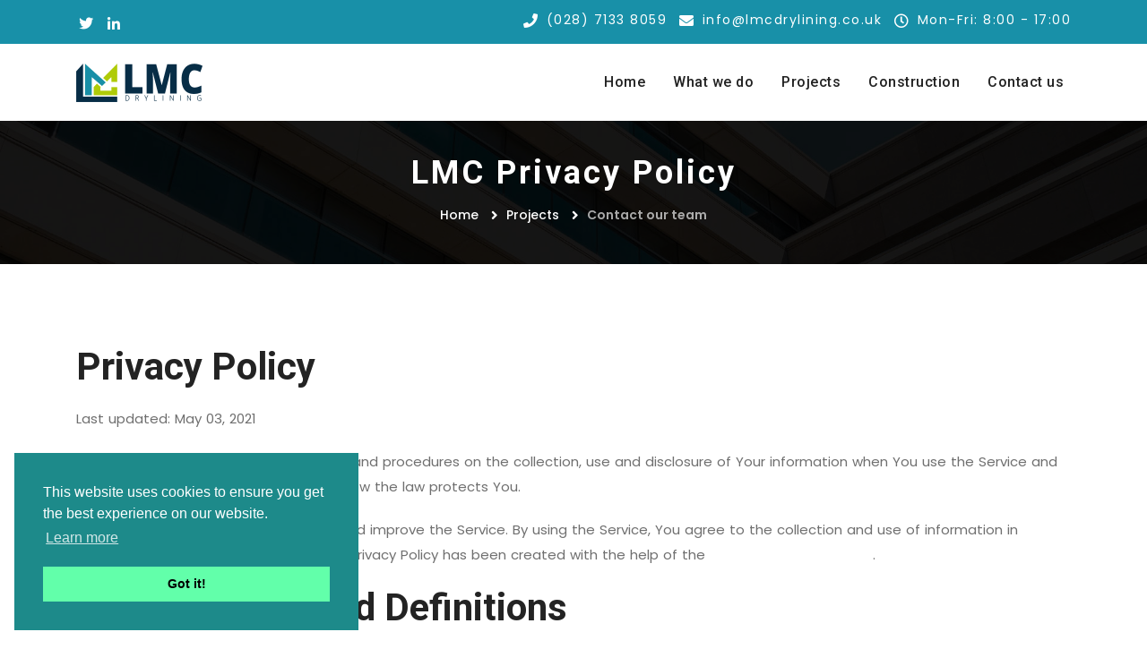

--- FILE ---
content_type: text/html; charset=utf-8
request_url: https://lmcdrylining.co.uk/privacy-policy
body_size: 13719
content:


<!DOCTYPE html>

<html>
<head><meta charset="utf-8" /><meta name="author" content="LMC Drylining" /><meta http-equiv="X-UA-Compatible" content="IE=edge" /><meta name="viewport" content="width=device-width, initial-scale=1.0, maximum-scale=1.0, user-scalable=no" /><meta name="keywords" content="plastering, cladding" /><meta name="description" content="Project showcase of cladding and plastering projects in UK &amp; Ireland. LMC Drylining and Cladding specialists across UK &amp; Ireland." /><title>
	LMC Drylining and Cladding specialists across UK & Ireland.
</title><link rel="shortcut icon" href="/img/logos/favicon.png" /><link rel="icon" href="/img/logos/favicon.png" /><link rel="stylesheet" href="css/plugins.css" /><link rel="stylesheet" href="css/rev_slider/settings.css" /><link rel="stylesheet" href="css/rev_slider/layers.css" /><link rel="stylesheet" href="css/rev_slider/navigation.css" /><link rel="stylesheet" href="search/search.css" /><link href="css/styles.css" rel="stylesheet" />

    <header>
        <div id="top-bar" class="top-bar">
            <div class="container lg-container">
                <div class="row">
                    <div class="col-md-3 xs-display-none">
                        <ul class="top-social-icon">
                            <li><a href="https://twitter.com/lmcdrylining"><i class="fab fa-twitter"></i></a></li>
                            <li><a href="https://www.linkedin.com/company/lmcdrylining"><i class="fab fa-linkedin-in"></i></a></li>
                        </ul>
                    </div>
                    <div class="col-xs-12 col-md-9">
                        <div class="top-bar-info">
                            <ul>
                                <li><a href="tel:+442871338059"><i class="fas fa-phone"></i>(028) 7133 8059</a></li>
                                <li><a href="mailto:info@lmcdrylining.co.uk"><i class="fas fa-envelope"></i>info@lmcdrylining.co.uk</a> </li>
                                <li class="sm-display-none"><i class="far fa-clock"></i>Mon-Fri: 8:00 - 17:00</li>
                            </ul>
                        </div>
                    </div>
                </div>
            </div>
        </div>
        <div class="navbar-default border-bottom border-color-light-white">
            <div class="container lg-container">
                <div class="row align-items-center">
                    <div class="col-12 col-lg-12">
                        <div class="menu_area alt-font">
                            <nav class="navbar navbar-expand-lg navbar-light no-padding">
                                <div class="navbar-header navbar-header-custom"><a href="default" class="navbar-brand">
                                    <img id="logo" src="img/logos/logo.png" alt="Drylining and Cladding specialists in UK & Ireland."></a> </div>
                                <div class="navbar-toggler"></div>
                                <ul class="navbar-nav ml-auto" id="nav" style="display: none;">
                                    <li><a href="default">Home</a> </li>
                                    <li><a href="what-we-do">What we do</a> </li>
                                    <li><a href="projects">Projects</a> </li>
                                    <li><a href="self-build-construction">Construction</a> </li>
                                    <li><a href="contact">Contact us</a> </li>
                                </ul>
                            </nav>
                        </div>
                    </div>
                </div>
            </div>
        </div>
    </header>
    <script id="mcjs">!function (c, h, i, m, p) { m = c.createElement(h), p = c.getElementsByTagName(h)[0], m.async = 1, m.src = i, p.parentNode.insertBefore(m, p) }(document, "script", "https://chimpstatic.com/mcjs-connected/js/users/a3da439ebe682582a6aa028ca/5d290e28448e694c0d78b3bcd.js");</script>
    <link rel="stylesheet" type="text/css" href="https://cdn.jsdelivr.net/npm/cookieconsent@3/build/cookieconsent.min.css" /></head>
<body>
    <form method="post" action="./privacy-policy" id="mainpostbackform">
<div class="aspNetHidden">
<input type="hidden" name="__VIEWSTATE" id="__VIEWSTATE" value="A44ZWnhj4j9Lq4uyoLnX7ST0no/FDsTSczFj8zcyM/fz+GZkpBBNUtYTIa7jeBaSnYYsfvKMJf7qKZQY7ornryP0yije/FDXjXwi9WGCMgfRlo+GZOit4wQG+zqgdOYP0OxYhyvNUyKh5Crcg+aGFe/tM7gYLXCTMILYX+hK7TOvdFnqzHqloU65IAoOdCnaQ9Nbutyeud1eeQvHCsfrhgdlPWkhq9I/ILO4fLBFiTclaiQpzOxnb9DXO1dwf2WkpI18g6VzO6Sc80IFSvDZWwQWlqweaITBNWQRGXob7UR9FEEucubrQC6C8fMzaxQlVXRGvrLlQgIixieu3o3Mi6CVlTi8cuPY32xzs+wrPn8=" />
</div>

<div class="aspNetHidden">

	<input type="hidden" name="__VIEWSTATEGENERATOR" id="__VIEWSTATEGENERATOR" value="2927320D" />
</div>
        

    <!-- start page title section -->
    <section class="page-title-section bg-img cover-background"
        data-overlay-dark="75"
        data-background="img/banner/page-title.jpg">
        <div class="container">

            <div class="row">
                <div class="col-md-12">
                    <h1>LMC Privacy Policy </h1>
                </div>
                <div class="col-md-12">
                    <ul>
                        <li><a href="default">Home</a>
                        </li>
                        <li><a href="projects">Projects</a>
                        </li>
                        <li><a href="contact-us">
                            Contact our team</a>
                        </li>
                    </ul>
                </div>
            </div>

        </div>
    </section>
    <!-- end page title section -->

    <!-- start project section -->
    <section>
        <div class="container">
            <h1>Privacy Policy
            </h1>
            <p>Last updated: May
                03, 2021</p>
            <p>This Privacy Policy
                describes Our policies
                and procedures
                on the collection,
                use and disclosure
                of Your information
                when You use the
                Service and tells
                You about Your
                privacy rights
                and how the law
                protects You.
            </p>
            <p>We use Your Personal
                data to provide
                and improve the
                Service. By using
                the Service, You
                agree to the collection
                and use of information
                in accordance with
                this Privacy Policy.
                This Privacy Policy
                has been created
                with the help of
                the <a href="https://www.freeprivacypolicy.com/free-privacy-policy-generator/"
                    target="_blank">
                    Privacy Policy
                    Generator</a>.
            </p>
            <h1>Interpretation
                and Definitions
            </h1>
            <h2>Interpretation
            </h2>
            <p>The words of which
                the initial letter
                is capitalized
                have meanings defined
                under the following
                conditions. The
                following definitions
                shall have the
                same meaning regardless
                of whether they
                appear in singular
                or in plural.
            </p>
            <h2>Definitions
            </h2>
            <p>For the purposes
                of this Privacy
                Policy:</p>
            <ul>
                <li>
                    <p><strong>Account</strong>
                        means a unique
                        account created
                        for You to access
                        our Service or
                        parts of our Service.
                    </p>
                </li>
                <li>
                    <p><strong>Company</strong>
                        (referred to as
                        either &quot;the
                        Company&quot;,
                        &quot;We&quot;,
                        &quot;Us&quot;
                        or &quot;Our&quot;
                        in this Agreement)
                        refers to LMC Drylining
                        Ltd, 523 Baranailt
                        Rd, Claudy, Londonderry
                        BT47 4EF.</p>
                </li>
                <li>
                    <p><strong>Cookies</strong>
                        are small files
                        that are placed
                        on Your computer,
                        mobile device or
                        any other device
                        by a website, containing
                        the details of
                        Your browsing history
                        on that website
                        among its many
                        uses.</p>
                </li>
                <li>
                    <p><strong>Country</strong>
                        refers to:  United
                        Kingdom</p>
                </li>
                <li>
                    <p><strong>Device</strong>
                        means any device
                        that can access
                        the Service such
                        as a computer,
                        a cellphone or
                        a digital tablet.
                    </p>
                </li>
                <li>
                    <p><strong>Personal
                        Data</strong> is
                        any information
                        that relates to
                        an identified or
                        identifiable individual.
                    </p>
                </li>
                <li>
                    <p><strong>Service</strong>
                        refers to the Website.
                    </p>
                </li>
                <li>
                    <p><strong>Service
                        Provider</strong>
                        means any natural
                        or legal person
                        who processes the
                        data on behalf
                        of the Company.
                        It refers to third-party
                        companies or individuals
                        employed by the
                        Company to facilitate
                        the Service, to
                        provide the Service
                        on behalf of the
                        Company, to perform
                        services related
                        to the Service
                        or to assist the
                        Company in analyzing
                        how the Service
                        is used.</p>
                </li>
                <li>
                    <p><strong>Usage Data</strong>
                        refers to data
                        collected automatically,
                        either generated
                        by the use of the
                        Service or from
                        the Service infrastructure
                        itself (for example,
                        the duration of
                        a page visit).
                    </p>
                </li>
                <li>
                    <p><strong>Website</strong>
                        refers to LMC Drylining
                        Ltd, accessible
                        from <a href="https://www.lmcdrylining.co.uk/"
                            rel="external nofollow noopener"
                            target="_blank">
                            https://www.lmcdrylining.co.uk/</a>
                    </p>
                </li>
                <li>
                    <p><strong>You</strong>
                        means the individual
                        accessing or using
                        the Service, or
                        the company, or
                        other legal entity
                        on behalf of which
                        such individual
                        is accessing or
                        using the Service,
                        as applicable.
                    </p>
                </li>
            </ul>
            <h1>Collecting and
                Using Your Personal
                Data</h1>
            <h2>Types of Data Collected
            </h2>
            <h3>Personal Data
            </h3>
            <p>While using Our
                Service, We may
                ask You to provide
                Us with certain
                personally identifiable
                information that
                can be used to
                contact or identify
                You. Personally
                identifiable information
                may include, but
                is not limited
                to:</p>
            <ul>
                <li>
                    <p>Email address
                    </p>
                </li>
                <li>
                    <p>First name and last
                        name</p>
                </li>
                <li>
                    <p>Usage Data</p>
                </li>
            </ul>
            <h3>Usage Data</h3>
            <p>Usage Data is collected
                automatically when
                using the Service.
            </p>
            <p>Usage Data may include
                information such
                as Your Device's
                Internet Protocol
                address (e.g. IP
                address), browser
                type, browser version,
                the pages of our
                Service that You
                visit, the time
                and date of Your
                visit, the time
                spent on those
                pages, unique device
                identifiers and
                other diagnostic
                data.</p>
            <p>When You access
                the Service by
                or through a mobile
                device, We may
                collect certain
                information automatically,
                including, but
                not limited to,
                the type of mobile
                device You use,
                Your mobile device
                unique ID, the
                IP address of Your
                mobile device,
                Your mobile operating
                system, the type
                of mobile Internet
                browser You use,
                unique device identifiers
                and other diagnostic
                data.</p>
            <p>We may also collect
                information that
                Your browser sends
                whenever You visit
                our Service or
                when You access
                the Service by
                or through a mobile
                device.</p>
            <h3>Tracking Technologies
                and Cookies
            </h3>
            <p>We use Cookies and
                similar tracking
                technologies to
                track the activity
                on Our Service
                and store certain
                information. Tracking
                technologies used
                are beacons, tags,
                and scripts to
                collect and track
                information and
                to improve and
                analyze Our Service.
                The technologies
                We use may include:
            </p>
            <ul>
                <li><strong>Cookies
                    or Browser Cookies.</strong>
                    A cookie is a small
                    file placed on
                    Your Device. You
                    can instruct Your
                    browser to refuse
                    all Cookies or
                    to indicate when
                    a Cookie is being
                    sent. However,
                    if You do not accept
                    Cookies, You may
                    not be able to
                    use some parts
                    of our Service.
                    Unless you have
                    adjusted Your browser
                    setting so that
                    it will refuse
                    Cookies, our Service
                    may use Cookies.
                </li>
                <li><strong>Flash Cookies.</strong>
                    Certain features
                    of our Service
                    may use local stored
                    objects (or Flash
                    Cookies) to collect
                    and store information
                    about Your preferences
                    or Your activity
                    on our Service.
                    Flash Cookies are
                    not managed by
                    the same browser
                    settings as those
                    used for Browser
                    Cookies. For more
                    information on
                    how You can delete
                    Flash Cookies,
                    please read &quot;Where
                    can I change the
                    settings for disabling,
                    or deleting local
                    shared objects?&quot;
                    available at <a
                        href="https://helpx.adobe.com/flash-player/kb/disable-local-shared-objects-flash.html#main_Where_can_I_change_the_settings_for_disabling__or_deleting_local_shared_objects_"
                        rel="external nofollow noopener"
                        target="_blank">
                        https://helpx.adobe.com/flash-player/kb/disable-local-shared-objects-flash.html#main_Where_can_I_change_the_settings_for_disabling__or_deleting_local_shared_objects_</a>
                </li>
                <li><strong>Web Beacons.</strong>
                    Certain sections
                    of our Service
                    and our emails
                    may contain small
                    electronic files
                    known as web beacons
                    (also referred
                    to as clear gifs,
                    pixel tags, and
                    single-pixel gifs)
                    that permit the
                    Company, for example,
                    to count users
                    who have visited
                    those pages or
                    opened an email
                    and for other related
                    website statistics
                    (for example, recording
                    the popularity
                    of a certain section
                    and verifying system
                    and server integrity).
                </li>
            </ul>
            <p>Cookies can be &quot;Persistent&quot;
                or &quot;Session&quot;
                Cookies. Persistent
                Cookies remain
                on Your personal
                computer or mobile
                device when You
                go offline, while
                Session Cookies
                are deleted as
                soon as You close
                Your web browser.
                Learn more about
                cookies: <a href="https://www.freeprivacypolicy.com/blog/cookies/"
                    target="_blank">
                    Cookies: What Do
                    They Do?</a>.
            </p>
            <p>We use both Session
                and Persistent
                Cookies for the
                purposes set out
                below:</p>
            <ul>
                <li>
                    <p><strong>Necessary
                        / Essential Cookies</strong>
                    </p>
                    <p>Type: Session Cookies
                    </p>
                    <p>Administered by:
                        Us</p>
                    <p>Purpose: These Cookies
                        are essential to
                        provide You with
                        services available
                        through the Website
                        and to enable You
                        to use some of
                        its features. They
                        help to authenticate
                        users and prevent
                        fraudulent use
                        of user accounts.
                        Without these Cookies,
                        the services that
                        You have asked
                        for cannot be provided,
                        and We only use
                        these Cookies to
                        provide You with
                        those services.
                    </p>
                </li>
                <li>
                    <p><strong>Cookies
                        Policy / Notice
                        Acceptance Cookies</strong>
                    </p>
                    <p>Type: Persistent
                        Cookies</p>
                    <p>Administered by:
                        Us</p>
                    <p>Purpose: These Cookies
                        identify if users
                        have accepted the
                        use of cookies
                        on the Website.
                    </p>
                </li>
                <li>
                    <p><strong>Functionality
                        Cookies</strong>
                    </p>
                    <p>Type: Persistent
                        Cookies</p>
                    <p>Administered by:
                        Us</p>
                    <p>Purpose: These Cookies
                        allow us to remember
                        choices You make
                        when You use the
                        Website, such as
                        remembering your
                        login details or
                        language preference.
                        The purpose of
                        these Cookies is
                        to provide You
                        with a more personal
                        experience and
                        to avoid You having
                        to re-enter your
                        preferences every
                        time You use the
                        Website.</p>
                </li>
            </ul>
            <p>For more information
                about the cookies
                we use and your
                choices regarding
                cookies, please
                visit our Cookies
                Policy or the Cookies
                section of our
                Privacy Policy.
            </p>
            <h2>Use of Your Personal
                Data</h2>
            <p>The Company may
                use Personal Data
                for the following
                purposes:</p>
            <ul>
                <li>
                    <p><strong>To provide
                        and maintain our
                        Service</strong>,
                        including to monitor
                        the usage of our
                        Service.</p>
                </li>
                <li>
                    <p><strong>To manage
                        Your Account:</strong>
                        to manage Your
                        registration as
                        a user of the Service.
                        The Personal Data
                        You provide can
                        give You access
                        to different functionalities
                        of the Service
                        that are available
                        to You as a registered
                        user.</p>
                </li>
                <li>
                    <p><strong>For the
                        performance of
                        a contract:</strong>
                        the development,
                        compliance and
                        undertaking of
                        the purchase contract
                        for the products,
                        items or services
                        You have purchased
                        or of any other
                        contract with Us
                        through the Service.
                    </p>
                </li>
                <li>
                    <p><strong>To contact
                        You:</strong> To
                        contact You by
                        email, telephone
                        calls, SMS, or
                        other equivalent
                        forms of electronic
                        communication,
                        such as a mobile
                        application's push
                        notifications regarding
                        updates or informative
                        communications
                        related to the
                        functionalities,
                        products or contracted
                        services, including
                        the security updates,
                        when necessary
                        or reasonable for
                        their implementation.
                    </p>
                </li>
                <li>
                    <p><strong>To provide
                        You</strong> with
                        news, special offers
                        and general information
                        about other goods,
                        services and events
                        which we offer
                        that are similar
                        to those that you
                        have already purchased
                        or enquired about
                        unless You have
                        opted not to receive
                        such information.
                    </p>
                </li>
                <li>
                    <p><strong>To manage
                        Your requests:</strong>
                        To attend and manage
                        Your requests to
                        Us.</p>
                </li>
                <li>
                    <p><strong>For business
                        transfers:</strong>
                        We may use Your
                        information to
                        evaluate or conduct
                        a merger, divestiture,
                        restructuring,
                        reorganization,
                        dissolution, or
                        other sale or transfer
                        of some or all
                        of Our assets,
                        whether as a going
                        concern or as part
                        of bankruptcy,
                        liquidation, or
                        similar proceeding,
                        in which Personal
                        Data held by Us
                        about our Service
                        users is among
                        the assets transferred.
                    </p>
                </li>
                <li>
                    <p><strong>For other
                        purposes</strong>:
                        We may use Your
                        information for
                        other purposes,
                        such as data analysis,
                        identifying usage
                        trends, determining
                        the effectiveness
                        of our promotional
                        campaigns and to
                        evaluate and improve
                        our Service, products,
                        services, marketing
                        and your experience.
                    </p>
                </li>
            </ul>
            <p>We may share Your
                personal information
                in the following
                situations:
            </p>
            <ul>
                <li><strong>With Service
                    Providers:</strong>
                    We may share Your
                    personal information
                    with Service Providers
                    to monitor and
                    analyze the use
                    of our Service,
                    to contact You.
                </li>
                <li><strong>For business
                    transfers:</strong>
                    We may share or
                    transfer Your personal
                    information in
                    connection with,
                    or during negotiations
                    of, any merger,
                    sale of Company
                    assets, financing,
                    or acquisition
                    of all or a portion
                    of Our business
                    to another company.
                </li>
                <li><strong>With Affiliates:</strong>
                    We may share Your
                    information with
                    Our affiliates,
                    in which case we
                    will require those
                    affiliates to honor
                    this Privacy Policy.
                    Affiliates include
                    Our parent company
                    and any other subsidiaries,
                    joint venture partners
                    or other companies
                    that We control
                    or that are under
                    common control
                    with Us.</li>
                <li><strong>With business
                    partners:</strong>
                    We may share Your
                    information with
                    Our business partners
                    to offer You certain
                    products, services
                    or promotions.
                </li>
                <li><strong>With other
                    users:</strong>
                    when You share
                    personal information
                    or otherwise interact
                    in the public areas
                    with other users,
                    such information
                    may be viewed by
                    all users and may
                    be publicly distributed
                    outside.</li>
                <li><strong>With Your
                    consent</strong>:
                    We may disclose
                    Your personal information
                    for any other purpose
                    with Your consent.
                </li>
            </ul>
            <h2>Retention of Your
                Personal Data
            </h2>
            <p>The Company will
                retain Your Personal
                Data only for as
                long as is necessary
                for the purposes
                set out in this
                Privacy Policy.
                We will retain
                and use Your Personal
                Data to the extent
                necessary to comply
                with our legal
                obligations (for
                example, if we
                are required to
                retain your data
                to comply with
                applicable laws),
                resolve disputes,
                and enforce our
                legal agreements
                and policies.
            </p>
            <p>The Company will
                also retain Usage
                Data for internal
                analysis purposes.
                Usage Data is generally
                retained for a
                shorter period
                of time, except
                when this data
                is used to strengthen
                the security or
                to improve the
                functionality of
                Our Service, or
                We are legally
                obligated to retain
                this data for longer
                time periods.
            </p>
            <h2>Transfer of Your
                Personal Data
            </h2>
            <p>Your information,
                including Personal
                Data, is processed
                at the Company's
                operating offices
                and in any other
                places where the
                parties involved
                in the processing
                are located. It
                means that this
                information may
                be transferred
                to — and maintained
                on — computers
                located outside
                of Your state,
                province, country
                or other governmental
                jurisdiction where
                the data protection
                laws may differ
                than those from
                Your jurisdiction.
            </p>
            <p>Your consent to
                this Privacy Policy
                followed by Your
                submission of such
                information represents
                Your agreement
                to that transfer.
            </p>
            <p>The Company will
                take all steps
                reasonably necessary
                to ensure that
                Your data is treated
                securely and in
                accordance with
                this Privacy Policy
                and no transfer
                of Your Personal
                Data will take
                place to an organization
                or a country unless
                there are adequate
                controls in place
                including the security
                of Your data and
                other personal
                information.
            </p>
            <h2>Disclosure of Your
                Personal Data
            </h2>
            <h3>Business Transactions
            </h3>
            <p>If the Company is
                involved in a merger,
                acquisition or
                asset sale, Your
                Personal Data may
                be transferred.
                We will provide
                notice before Your
                Personal Data is
                transferred and
                becomes subject
                to a different
                Privacy Policy.
            </p>
            <h3>Law enforcement
            </h3>
            <p>Under certain circumstances,
                the Company may
                be required to
                disclose Your Personal
                Data if required
                to do so by law
                or in response
                to valid requests
                by public authorities
                (e.g. a court or
                a government agency).
            </p>
            <h3>Other legal requirements
            </h3>
            <p>The Company may
                disclose Your Personal
                Data in the good
                faith belief that
                such action is
                necessary to:
            </p>
            <ul>
                <li>Comply with a legal
                    obligation</li>
                <li>Protect and defend
                    the rights or property
                    of the Company
                </li>
                <li>Prevent or investigate
                    possible wrongdoing
                    in connection with
                    the Service
                </li>
                <li>Protect the personal
                    safety of Users
                    of the Service
                    or the public
                </li>
                <li>Protect against
                    legal liability
                </li>
            </ul>
            <h2>Security of Your
                Personal Data
            </h2>
            <p>The security of
                Your Personal Data
                is important to
                Us, but remember
                that no method
                of transmission
                over the Internet,
                or method of electronic
                storage is 100%
                secure. While We
                strive to use commercially
                acceptable means
                to protect Your
                Personal Data,
                We cannot guarantee
                its absolute security.
            </p>
            <h1>Children's Privacy
            </h1>
            <p>Our Service does
                not address anyone
                under the age of
                13. We do not knowingly
                collect personally
                identifiable information
                from anyone under
                the age of 13.
                If You are a parent
                or guardian and
                You are aware that
                Your child has
                provided Us with
                Personal Data,
                please contact
                Us. If We become
                aware that We have
                collected Personal
                Data from anyone
                under the age of
                13 without verification
                of parental consent,
                We take steps to
                remove that information
                from Our servers.
            </p>
            <p>If We need to rely
                on consent as a
                legal basis for
                processing Your
                information and
                Your country requires
                consent from a
                parent, We may
                require Your parent's
                consent before
                We collect and
                use that information.
            </p>
            <h1>Links to Other
                Websites</h1>
            <p>Our Service may
                contain links to
                other websites
                that are not operated
                by Us. If You click
                on a third party
                link, You will
                be directed to
                that third party's
                site. We strongly
                advise You to review
                the Privacy Policy
                of every site You
                visit.</p>
            <p>We have no control
                over and assume
                no responsibility
                for the content,
                privacy policies
                or practices of
                any third party
                sites or services.
            </p>
            <h1>Changes to this
                Privacy Policy
            </h1>
            <p>We may update Our
                Privacy Policy
                from time to time.
                We will notify
                You of any changes
                by posting the
                new Privacy Policy
                on this page.
            </p>
            <p>We will let You
                know via email
                and/or a prominent
                notice on Our Service,
                prior to the change
                becoming effective
                and update the
                &quot;Last updated&quot;
                date at the top
                of this Privacy
                Policy.</p>
            <p>You are advised
                to review this
                Privacy Policy
                periodically for
                any changes. Changes
                to this Privacy
                Policy are effective
                when they are posted
                on this page.
            </p>
            <h1>Contact Us</h1>
            <p>If you have any
                questions about
                this Privacy Policy,
                You can contact
                us:</p>
            <ul>
                <li>
                    <p>By email: marketing@lmcdrylining.co.uk
                    </p>
                </li>
                <li>
                    <p>By phone number:
                        (028) 7133 8059
                    </p>
                </li>
            </ul>
   
        </div>
       
    </section>



    <!-- end project section -->


    <!-- start clients section -->
    <div class="section-clients bg-light-gray">
        <div class="container">
            <div class="owl-carousel owl-theme clients"
                id="clients">
                <div class="item">
                    <a href="#">
                        <img alt="partner-image"
                            src="img/partners/client-01.png"></a>
                </div>
                <div class="item">
                    <a href="#">
                        <img alt="partner-image"
                            src="img/partners/client-02.png"></a>
                </div>
                <div class="item">
                    <a href="https://www.essmodular.com/projects/">
                        <img alt="partner-image"
                            src="img/partners/client-03.png"></a>
                </div>
                <div class="item">
                    <img alt="partner-image"
                        src="img/partners/client-04.png">
                </div>
                <div class="item">
                    <img alt="partner-image"
                        src="img/partners/client-05.png">
                </div>
                <div class="item">
                    <a href="https://www.outhaus.ie/">
                        <img alt="partner-image"
                            src="img/partners/client-06.png"></a>
                </div>
                <div class="item">
                    <a href="https://specificationonline.co.uk/directory/companies/trespa-uk-limited">
                        <img alt="partner-image"
                            src="img/partners/client-07.png"></a>
                </div>
                <div class="item">
                    <a href="https://www.framespace.ie/projects/">
                        <img alt="partner-image"
                            src="img/partners/client-08.png"></a>
                </div>
                <div class="item">
                    <a href="https://www.careys.co/group">
                        <img alt="partner-image"
                            src="img/partners/client-09.png"></a>
                </div>
                <div class="item">
                    <a href="https://thearoragroup.com/business/construction">
                        <img alt="partner-image"
                            src="img/partners/client-10.png"></a>
                </div>
                <div class="item">
                    <a href="https://www.spatialinitiative.com/our-work/">
                        <img alt="partner-image"
                            src="img/partners/client-11.png"></a>
                </div>
                <div class="item">
                    <a href="https://www.spatialinitiative.com/our-work/">
                        <img alt="partner-image"
                            src="img/partners/client-12.png"></a>
                </div>
            </div>
        </div>
    </div>

    <!-- end clients section -->



    </form>
    <footer>
        <div class="footer-style3-top">
            <div class="container">
                <div class="row align-items-center">
                    <div class="col-md-7 sm-margin-20px-bottom">
                        <h5 class="margin-5px-bottom text-white">Subscribe to our Newsletter! </h5>
                        <p>Sign up for our newsletter and follow us on social media. </p>
                    </div>
                    <div class="col-md-5">
                        <div class="email-box">
                            <div class="input">
                                <form>
                                    <input type="email" placeholder="Enter Email" class="no-margin-bottom">
                                    <button class="butn"><a target="_blank" href="https://lmcdrylining.us1.list-manage.com/subscribe/post?u=a3da439ebe682582a6aa028ca&amp;id=8b9fb56367">Subscribe</a></button>
                                </form>
                            </div>
                        </div>
                    </div>
                </div>
            </div>
        </div>
        <div class="container">
            <div class="footer-5 footer-style3">
                <div class="row">
                    <div class="col-lg-4 col-md-6 sm-margin-25px-bottom mobile-margin-20px-bottom">
                        <div class="sm-padding-50px-right xs-no-padding-right"><span class="footer-logo margin-25px-bottom xs-margin-15px-bottom display-inline-block">
                            <img src="img/logos/logo-footer-small-white.png" alt="logo">
                        </span>
                            <p class="no-margin-bottom">Leading supplier of <a href="https://www.outhaus.ie/corium-brick-facade-solution/">Corium™</a> Brick Cladding. Delivering successful projects in commercial & industrial drylining across the UK & Ireland for over 20 years.<br />
                                <br />
                            </p>
                        </div>
                    </div>
                    <!--<div class="col-lg-3 col-md-6">
                        <h4 class="mobile-margin-10px-bottom">Health & Safety </h4>
                        <ul class="">
                            <li><i class="ti-location-pin margin-10px-right md-margin-two-right text-theme-color"></i>OHSAS 18001:2020 Health & Safety Management</li>
                            <li><i class="ti-location-pin margin-10px-right md-margin-two-right text-theme-color"></i>ISO 9001:2020 Quality Management</li>
                            <li><i class="ti-location-pin margin-10px-right md-margin-two-right text-theme-color"></i>ISO 14001:2020 Environmental Management </li>
                        </ul>
                    </div>-->
                    <div class="col-lg-4 col-sm-6 mobile-margin-20px-bottom">
                        <div class="padding-40px-left sm-no-padding-left">
                            <h4 class="mobile-margin-10px-bottom">Quick Links </h4>
                            <ul class="footer-list no-margin-bottom">
                                <li><a href="what-we-do" class="font-size14">What we do</a> </li>
                                <li><a href="contact" class="font-size14">Discuss your project</a> </li>
                                <li><a href="projects" class="font-size14">Recent Projects</a> </li>
                                <li><a href="https://www.outhaus.ie/corium-brick-facade-solution/" class="font-size14">Corium Brick</a> </li>
                                <li><a href="spectrum-house-cladding" class="font-size14">Spectrum House, London</a> </li>
                                <li><a href="newmarket-cladding-dublin" class="font-size14">Newmarket, Dublin</a> </li>
                                <li><a href="privacy-policy" class="font-size14">Privacy Policy</a> </li>
                            </ul>
                        </div>
                    </div>
                    <div class="col-lg-4 col-md-6">
                        <h4 class="mobile-margin-10px-bottom">Quick Contact </h4>
                        <ul class="">
                            <li><i class="ti-location-pin margin-10px-right md-margin-two-right text-theme-color"></i>80 Ballyhanedin Rd Claudy, Derry BT474ER </li>
                            <li><a href="mailto:info@lmcdrylining.co.uk" class="font-size14"><i class="ti-email margin-10px-right md-margin-two-right text-theme-color"></i>info@lmcdrylining.co.uk</a> </li>
                            <li><a href="tel:+442871338059"><i class="ti-mobile margin-10px-right md-margin-two-right text-theme-color"></i>(028) 7133 8059</a> </li>
                        </ul>
                        <div class="footer-icon">
                            <ul class="no-margin-bottom">
                                <li><a href="https://twitter.com/lmcdrylining"><i class="fab fa-twitter"></i></a></li>
                                <li><a href="https://www.linkedin.com/company/lmcdrylining"><i class="fab fa-linkedin-in"></i></a></li>
                            </ul>
                        </div>
                    </div>
                </div>
            </div>
        </div>
        <div class="footer-style3-bottom">
            <div class="container">
                <p class="font-size14">&copy; <script>document.write(new Date().getFullYear());</script> LMC Drylining Ltd | Web design & SEO by <a href="https://beacon13.com/">Beacon13 Ltd</a> </p>
            </div>
        </div>
    </footer>
    <div>
        <script src="js/jquery.min.js"></script>
        <script src="js/modernizr.js"></script>
        <script src="js/bootstrap.min.js"></script>
        <script src="search/search.js"></script>
        <script src="js/nav-menu.js"></script>
        <script src="js/easy.responsive.tabs.js"></script>
        <script src="js/owl.carousel.js"></script>
        <script src="js/jquery.counterup.min.js"></script>
        <script src="js/jquery.stellar.min.js"></script>
        <script src="js/waypoints.min.js"></script>
        <script src="js/countdown.js"></script>
        <script src="js/jquery.magnific-popup.min.js"></script>
        <script src="js/isotope.pkgd.min.js"></script>
        <script src="js/rev_slider/jquery.themepunch.tools.min.js"></script>
        <script src="js/rev_slider/jquery.themepunch.revolution.min.js"></script>
        <script src="js/rev_slider/extensions/revolution.extension.actions.min.js"></script>
        <script src="js/rev_slider/extensions/revolution.extension.carousel.min.js"></script>
        <script src="js/rev_slider/extensions/revolution.extension.kenburn.min.js"></script>
        <script src="js/rev_slider/extensions/revolution.extension.layeranimation.min.js"></script>
        <script src="js/rev_slider/extensions/revolution.extension.migration.min.js"></script>
        <script src="js/rev_slider/extensions/revolution.extension.navigation.min.js"></script>
        <script src="js/rev_slider/extensions/revolution.extension.parallax.min.js"></script>
        <script src="js/rev_slider/extensions/revolution.extension.slideanims.min.js"></script>
        <script src="js/rev_slider/extensions/revolution.extension.video.min.js"></script>
        <script src="js/main.js"></script>
        
    <!-- start scroll to top -->
    <a href="javascript:void(0)"
        class="scroll-to-top">
        <i class="fas fa-angle-up"
            aria-hidden="true">
        </i></a>
    <!-- end scroll to top -->

    </div>
    <script src="https://cdn.jsdelivr.net/npm/cookieconsent@3/build/cookieconsent.min.js" data-cfasync="false"></script>
    <script>window.cookieconsent.initialise({ "palette": { "popup": { "background": "#1d8a8a" }, "button": { "background": "#62ffaa" } }, "position": "bottom-left", "content": { "href": "https://www.lmcdrylining.co.uk/privacy-policy" } }); </script>
</body>
</html>


--- FILE ---
content_type: text/css
request_url: https://lmcdrylining.co.uk/css/plugins.css
body_size: 435
content:
/*-----------------------------------------------------------------------------------

    Theme Name: Structure - Building Construction Template
    Description: Building Construction Template
    Author: Chitrakoot Web
    Version: 1.0

-----------------------------------------------------------------------------------*/

/* ----------------------------------------------------------------
			[ All CSS Plugins & Default Classes File ]
-----------------------------------------------------------------*/

/* == bootstrap == */
@import url("plugins/bootstrap.min.css");

/* == fontawesome icon font == */
@import url("plugins/fontawesome-all.min.css");

/* == themify font == */
@import url("plugins/themify-icons.css");

/* == magnific-popup == */
@import url("plugins/magnific-popup.css");

/* == owl.carousel == */
@import url("plugins/owl.carousel.css");

/* == default classes == */
@import url("plugins/default.css");

/* == navigation == */
@import url("plugins/nav-menu.css");

--- FILE ---
content_type: text/css
request_url: https://lmcdrylining.co.uk/search/search.css
body_size: 1048
content:
/*Search styles*/
.search-form_label{ width: 100%; display: block; padding: 10px 50px 10px 10px; background: trancparent; border: 1px solid #c9c9c9; }
.search-form_input{ outline: none; background-color: transparent; border: none; -webkit-appearance: none; border-radius: 0; vertical-align: baseline; box-shadow: none; color: #000; display: block; width: 100%; font-size: 14px; line-height: 16px; height: 37px; }
.search-form + *{ margin-top: 25px; }
.search-form.on{ display: block; }
.search-form_submit { background: none; border:none; cursor: pointer; margin-top: 7px; }

.search-frame,.search-frame body{ width: 100%; height: auto; background: transparent; }
.search-frame,.search-frame body,.search-frame h1,.search-frame h2,.search-frame h3,.search-frame h4,.search-frame h5,.search-frame h6,.search-frame p,.search-frame em{ margin: 0; padding: 0; border: 0; font-size: 100%; vertical-align: top; }
.search-frame img{ max-width: 100%; height: auto; }
.search-frame a{ color: inherit; text-decoration: none; -moz-transition: 0.3s all ease; -webkit-transition: 0.3s all ease; -o-transition: 0.3s all ease; transition: 0.3s all ease; }
.search-frame a:active{ background: transparent; }
.search-frame a:focus{ outline: none; }
.search-frame h4{ font-size: 20px; text-transform: none; margin-bottom: 10px; }
.search-frame h4 a:hover{ color: #000; }
.search-frame .search_list{ margin: 0; padding: 0; border: 0; vertical-align: top; list-style-type: none; counter-reset: num1; }
.search-frame .search_list p{ font-size: 15px; }
.search-frame .search_list .match{ color: #000; font-size: 12px; display: block; }
.search-frame .search_list li{ padding: 20px 20px 20px 40px; position: relative; -moz-transition: 0.3s all ease; -webkit-transition: 0.3s all ease; -o-transition: 0.3s all ease; transition: 0.3s all ease; }
.search-frame .search_list li:hover{ background: rgba(78, 84, 200,0.1); }
.search-frame .search_list li:before{ color: #000; content: counter(num1) '.'; font-weight: 600; counter-increment: num1; position: absolute; left: 5px; top: 22px; font-size: 20px; line-height: inherit; }
.search-frame .search_list li + li{ border-top: 3px solid #000; }
.search-frame .search{ color: #000; font-weight: 700; }
.search-frame .match{ color: #222533; font-size: 12px; display: block; }
.search-frame * + p{ margin-top: 16px; }
.search-frame .content{ padding-top: 40px; padding-bottom: 40px; }
.search-frame .search_head{ padding-bottom: 25px; }


@media screen and (max-width: 991px){
	.search-frame h4 { font-size: 18px; }
	.search-frame .search_list li:before { font-size: 18px; top: 20px; }
}

@media screen and (max-width: 767px){
	.search-frame h4 { font-size: 16px; }
	.search-frame .search_list li { padding: 15px 15px 15px 30px; }
	.search-frame .search_list li:before { font-size: 16px; top: 14px; }
}

--- FILE ---
content_type: text/css
request_url: https://lmcdrylining.co.uk/css/styles.css
body_size: 14201
content:
/*-----------------------------------------------------------------------------------

    Theme Name: Structure - Building Construction Template
    Description: Building Construction Template
    Author: Chitrakoot Web
    Version: 1.0

-----------------------------------------------------------------------------------*/
/* ----------------------------------

    01. Common styles
    02. Listing styles
    03. Button styles
    04. Header
    05. Navigation
    06. Page title
    07. Blog
    08. Story video
    09. Service blocks
    10. Owl carousel
    11. Portfolio
    12. Team member
    13. Owl carousel
    14. Team member
    15. Pages
    16. Accordion style
    17. Contact info
    18. Footer


    
---------------------------------- */
/* ===================================
    Common styles
====================================== */








/* loader */
#preloader {
  position: fixed;
  left: 0;
  top: 0;
  z-index: 999999;
  width: 100%;
  height: 100%;
  overflow: visible;
  background: #fff;
  display: table;
  text-align: center; }

.loader {
  display: table-cell;
  vertical-align: middle;
  position: relative;
  width: 200px;
  height: 200px; }

.loader-icon {
  width: 80px;
  height: 80px;
  border: 5px solid #178fa7;
  border-right-color: #eee;
  border-radius: 50%;
  position: relative;
  animation: loader-rotate 1s linear infinite;
  margin: 0 auto; }

@keyframes loader-rotate {
  0% {
    transform: rotate(0); }
  100% {
    transform: rotate(360deg); } }
/* theme color and basic options */
a:hover, a:active {
    color: #232323;
    text-decoration: none;
}

.bg-theme, .theme-overlay[data-overlay-dark]:before, .theme-overlay-180[data-overlay-dark]:before, .theme-overlay-90[data-overlay-dark]:before, .bg-theme-90, .bg-theme-solid, .theme-overlay-solid[data-overlay-dark]:before {
  background: #178fa7; }

.text-theme-color {
  color: #178fa7; }

/* general basic options */
.line-through {
  text-decoration: line-through; }

.cursor-pointer {
  cursor: pointer; }

.height-100vh {
  height: 100vh; }

.overflow-y-visible {
  overflow-y: visible !important; }

.story-video {
  height: 100%; }

input[type=checkbox], input[type=radio] {
  width: auto;
  margin-right: 10px; }

.form-wrap {
  margin-bottom: 15px; }

input, textarea, select, .form-input {
  font-size: 14px !important;
  border-radius: 3px; }

@media screen and (max-width: 575px) {
  .mobile-margin-10px-bottom {
    margin-bottom: 10px !important; }

  .mobile-margin-15px-bottom {
    margin-bottom: 15px !important; }

  .mobile-margin-20px-bottom {
    margin-bottom: 20px !important; }

  .mobile-margin-25px-bottom {
    margin-bottom: 25px !important; }

  .mobile-margin-30px-bottom {
    margin-bottom: 30px !important; }

  .mobile-margin-40px-bottom {
    margin-bottom: 40px !important; }

  .mobile-padding-15px-bottom {
    padding-bottom: 15px !important; }

  .mobile-padding-20px-bottom {
    padding-bottom: 20px !important; }

  .mobile-padding-25px-bottom {
    padding-bottom: 25px !important; }

  .mobile-padding-50px-bottom {
    padding-bottom: 50px !important; }

  .mobile-display-none {
    display: none; }

  .mobile-padding-15px-lr {
    padding-right: 15px !important;
    padding-left: 15px !important; }

  .mobile-width-auto {
    width: auto; }

  .mobile-float-unset {
    float: unset !important; }

  .mobile-no-margin-right {
    margin-right: 0 !important; }

  .mobile-no-padding-left {
    padding-left: 0 !important; } }
.form-control {
  height: auto; }

/* scroll to top */
.scroll-to-top {
  font-size: 20px;
  text-align: center;
  color: #fff;
  text-decoration: none;
  position: fixed;
  bottom: 20px;
  right: 20px;
  display: none;
  border-radius: 50%;
  background: #000;
  border: 1px solid #2a2a2a;
  width: 35px;
  height: 35px;
  line-height: 30px;
  z-index: 9999;
  outline: 0;
  -webkit-transition: all .3s ease;
  -moz-transition: all .3s ease;
  -o-transition: all 0.3s ease; }
  .scroll-to-top i {
    color: #fff; }
  .scroll-to-top:hover {
    color: #232323;
    background: #fff; }
    .scroll-to-top:hover i {
      color: #232323; }
  .scroll-to-top:visited {
    color: #232323;
    text-decoration: none; }

/* infinite animation */
.infinite-floating {
  animation-duration: 4s;
  animation-iteration-count: infinite;
  animation-name: Floating;
  animation-timing-function: ease-in-out; }

@keyframes Floating {
  0% {
    transform: translate(0px, 0px); }
  65% {
    transform: translate(0px, 30px); }
  100% {
    transform: translate(0px, 0px); } }
/* ===================================
    Listing styles
====================================== */
.list-style li {
  line-height: 24px;
  margin-bottom: 10px;
  position: relative;
  padding-left: 30px;
  -webkit-transition: all 0.3s ease 0s;
  -moz-transition: all 0.3s ease 0s;
  -o-transition: all 0.3s ease 0s;
  transition: all 0.3s ease 0s; }
  .list-style li:last-child {
    margin-bottom: 0; }
  .list-style li:before {
    content: '';
    position: absolute;
    left: 4px;
    top: 10px;
    width: 8px;
    height: 8px;
    background: #178fa7;
    -webkit-border-radius: 100px;
    -moz-border-radius: 100px;
    -o-border-radius: 100px;
    border-radius: 100px;
    z-index: 2; }
  .list-style li:after {
    content: '';
    position: absolute;
    left: 0px;
    top: 6px;
    width: 16px;
    height: 16px;
    background: rgba(41, 45, 194, 0.35);
    -webkit-border-radius: 100px;
    -moz-border-radius: 100px;
    -o-border-radius: 100px;
    border-radius: 100px;
    z-index: 1; }
  .list-style li:hover {
    padding-left: 35px; }

/* list-style12 */
.list-style12 li {
  font-size: 16px;
  line-height: 30px;
  padding-left: 30px;
  color: #232323;
  font-weight: 400;
  position: relative;
  margin-bottom: 8px; }
  .list-style12 li:last-child {
    margin-bottom: 0; }
  .list-style12 li:before {
    content: "\f192";
    position: absolute;
    left: 0;
    top: 0px;
    display: block;
    font-size: 14px;
    padding: 0px;
    color: #178fa7;
    font-weight: 900;
    font-family: "Font Awesome 5 Free"; }

@media screen and (max-width: 575px) {
  .list-style12 li {
    font-size: 15px;
    line-height: 25px;
    padding-left: 25px; }
    .list-style12 li:before {
      font-size: 13px; } }
/* ===================================
    Button styles
====================================== */
.butn {
    background: #1890a8;
    cursor: pointer;
    font-weight: 700;
    color: #fff;
    letter-spacing: 1px;
    font-size: 14px;
    line-height: 20px;
    padding: 15px 30px;
    border-radius: 3px;
    text-transform: uppercase;
    display: inline-block;
    vertical-align: middle;
    -webkit-transform: perspective(1px) translateZ(0);
    -moz-transform: perspective(1px) translateZ(0);
    -o-transform: perspective(1px) translateZ(0);
    transform: perspective(1px) translateZ(0);
    position: relative;
    -webkit-transition: all linear 400ms;
    -moz-transition: all linear 400ms;
    -o-transition: all linear 400ms;
    transition: all linear 400ms;
    border: none;
}
    .butn:hover {
        color: #1890a8;
    }

a.butn:hover, a.butn:active {
    color: #1890a8;
}

.butn:before {
  background: #000;
  content: "";
  position: absolute;
  z-index: -1;
  top: 0;
  bottom: 0;
  left: 0;
  right: 0;
  display: inline-block;
  -webkit-transform: scaleX(0);
  -ms-transform: scaleX(0);
  -o-transform: scaleX(0);
  transform: scaleX(0);
  -webkit-transform-origin: 51%;
  -ms-transform-origin: 51%;
  -o-transform-origin: 51%;
  transform-origin: 51%;
  -webkit-transition-property: -webkit-transform;
  -moz-transition-property: -moz-transform;
  -o-transition-property: -o-transform;
  transition-property: transform;
  -webkit-transition-duration: 0.3s;
  -moz-transition-duration: 0.3s;
  -o-transition-duration: 0.3s;
  transition-duration: 0.3s;
  border-radius: 3px;
  border: none; }
.butn:hover:before, .butn:focus:before, .butn:active:before {
  -webkit-transform: scaleX(1);
  -moz-transform: scaleX(1);
  -o-transform: scaleX(1);
  transform: scaleX(1); }
.butn.white {
    color: #1890a8;
    background: #ffffff;
    background: -webkit-linear-gradient(-45deg, #e0e0e0, #ffffff);
    background: -moz-linear-gradient(-45deg, #e0e0e0, #ffffff);
    background: -o-linear-gradient(-45deg, #e0e0e0, #ffffff);
    background: linear-gradient(-45deg, #e0e0e0, #ffffff);
}
    .butn.white:hover {
        color: #1890a8;
    }

a.butn.white:hover, a.butn.white:active {
    color: #1890a8;
}

.butn.white:before {
  background: #fff; }
.butn.small {
  font-size: 12px;
  line-height: 18px;
  padding: 10px 20px; }
.butn.very-small {
  padding: 8px 20px;
  font-size: 11px; }

.btn.bordered {
  border: 1px solid #ffffff;
  background: #000;
  color: #ffffff; }

@media screen and (max-width: 767px) {
  .butn {
    padding: 12px 24px;
    font-size: 13px; } }
/* ===================================
    Header
====================================== */
/* top bar */
.top-bar-info {
  display: inline-block;
  vertical-align: middle;
  float: right; }
  .top-bar-info ul {
    margin-bottom: 0; }
  .top-bar-info li {
    color: #fff;
    list-style-type: none;
    padding-right: 10px;
    letter-spacing: 1.5px;
    display: inline-block;
    margin-bottom: 0;
    font-size: 14px; }
    .top-bar-info li:last-child {
      padding-right: 0; }

.top-bar {
    display: block;
    position: relative;
    z-index: 999;
    background: #1890a8;
    padding: 8px 0;
}

.top-bar-info li i {
  font-size: 16px;
  color: #fff;
  margin-right: 8px;
  margin-top: 0;
  display: inline-block;
  vertical-align: middle; }

.top-social-icon {
  padding: 0;
  margin: 5px 0 0 0; }
  .top-social-icon li {
    font-size: 14px;
    list-style-type: none;
    float: left;
    text-align: center;
    margin: 0;
    padding-right: 10px; }
    .top-social-icon li:last-child {
      padding-right: 0; }
      .top-social-icon li:last-child a {
        padding-right: 0; }
    .top-social-icon li a {
      color: #fff;
      line-height: 28px;
      -webkit-transition-duration: .3s;
      transition-duration: .3s;
      font-size: 16px;
      padding: 0 3px; }
      .top-social-icon li a:hover {
        color: rgba(255, 255, 255, 0.65); }

@media screen and (max-width: 767px) {
  .top-bar-info {
    float: left; }
    .top-bar-info li {
      padding: 0 5px 0;
      font-size: 12px;
      letter-spacing: 0; }
      .top-bar-info li i {
        font-size: 14px; } }
/* navigation */
.navbar-nav li a {
  font-size: 16px; }
.navbar-nav li.active > a {
  color: #4cd7d0; }
.navbar-nav > li > a {
  font-size: 16px; }

.navbar > ul > li.has-sub > a:after {
  top: 30px; }

.navbar-nav li.current > a {
  color: #4cd7d0; }

.navbar ul.cart-list > li > h6 {
  font-size: 14px;
  font-weight: 600; }

@media screen and (max-width: 1199px) {
  .navbar-nav > li {
    margin-left: 8px; } }
@media screen and (max-width: 991px) {
    .navbar-toggler {
        background: #082d46;
    }

  .navbar-nav > li {
    margin-left: 0; }

  .attr-nav > ul > li.dropdown ul.dropdown-menu {
    left: -173px; }

  .navbar ul ul li.active > a {
    color: #4cd7d0; } }
.slider-sm-title {
  position: relative;
  padding-left: 45px; }
    .slider-sm-title:before {
        content: "";
        height: 2px;
        width: 30px;
        background: #1890a8;
        display: inline-block;
        vertical-align: middle;
        position: absolute;
        left: 0;
        top: 10px;
    }

/* ===================================
    Navigation
====================================== */
.navbar-nav li.current > a, .navbar-nav > li.active > a {
    color: #1890a8;
}

.navbar > ul > li.current > a:after {
    border-color: transparent #1890a8 #1890a8 transparent;
}
.navbar ul ul li.active > a {
    color: #1890a8;
}

.white-header-mobile .navbar-nav > li > a {
  font-size: 14px; }

@media screen and (min-width: 992px) {
  .transparent-header .navbar-nav > li.current > a, .transparent-header .navbar-nav > li.active > a {
    color: #fff; }
    .transparent-header.scrollHeader .navbar-nav > li.active > a, .transparent-header.scrollHeader .navbar-nav > li.current > a {
        color: #1890a8;
    }
    .transparent-header.scrollHeader .navbar > ul > li.has-sub.current > a:after {
        border-color: transparent #1890a8 #1890a8 transparent;
    }

  .white-header-mobile .navbar-nav > li > a {
    padding: 21px 0.2rem; } }
@media screen and (max-width: 991px) {
    .navbar ul ul li.active > a {
        color: #1890a8;
    }

    .navbar-toggler:after {
        border-top: 2px solid #1890a8;
        border-bottom: 2px solid #1890a8;
    }
    .navbar-toggler:before {
        background: #1890a8;
    }
    .navbar-toggler.menu-opened:after, .navbar-toggler.menu-opened:before {
        background: #1890a8;
    }

  .light-header-mobile {
    background: #edf5ff; }
    .light-header-mobile .navbar-toggler {
        background: #1890a8;
    }
      .light-header-mobile .navbar-toggler:after {
        border-color: #fff; }
      .light-header-mobile .navbar-toggler:before {
        background: #fff; }
      .light-header-mobile .navbar-toggler.menu-opened:after, .light-header-mobile .navbar-toggler.menu-opened:before {
        background: #fff; }

    .white-header-mobile .navbar-toggler {
        top: 14px;
        background: #1890a8;
    }
    .white-header-mobile .navbar-toggler:after {
      border-color: #fff; }
    .white-header-mobile .navbar-toggler:before, .white-header-mobile .navbar-toggler.menu-opened:after {
      background: #fff; }

  .light-header-mobile .navbar-toggler.menu-opened:before {
    background: #fff; }

  .white-header-mobile.transparent-header li.search > a {
    color: #232323; }
  .white-header-mobile .attr-nav ul li.search {
    margin-top: 8px; }

    .sm-bg-theme, .sm-bg-theme-solid, .sm-bg-theme-90, .sm-bg-theme-180 {
        background: #1890a8;
    } }
/* ===================================
    Page title
====================================== */
.page-title-section {
  padding: 40px 0;
  text-align: center; }
  .page-title-section h1 {
    font-size: 36px;
    font-weight: 600;
    letter-spacing: 3px;
    line-height: 1;
    color: #fff;
    margin-bottom: 0; }
  .page-title-section ul {
    margin-bottom: 0;
    margin-top: 15px;
    text-align: center; }
    .page-title-section ul li {
      display: inline-block; }
      .page-title-section ul li:last-child a {
        color: #fff;
        font-weight: 600;
        opacity: 0.65; }
      .page-title-section ul li:after {
        content: '\f105';
        font-weight: 700;
        vertical-align: middle;
        color: #fff;
        font-family: "Font Awesome 5 Free";
        padding: 0 5px 0 10px; }
      .page-title-section ul li:last-child:after {
        content: none; }
      .page-title-section ul li a {
        color: #fff;
        font-size: 14px;
        font-weight: 500; }
  .page-title-section .active a, .page-title-section li.active:last-child a {
    color: #fff; }

@media screen and (max-width: 1199px) {
  .page-title-section {
    padding: 40px 0; }
    .page-title-section h1 {
      font-size: 36px;
      line-height: 42px; } }
@media screen and (max-width: 991px) {
  .page-title-section {
    padding: 35px 0; }
    .page-title-section h1 {
      font-size: 32px;
      line-height: 40px; }
    .page-title-section ul {
      margin-top: 5px; }
      .page-title-section ul li a {
        font-size: 13px; } }
/* ===================================
    Blog
====================================== */
/* blog demo-1 */
.blog-block {
  box-shadow: 0 7px 35px 0 rgba(0, 0, 0, 0.07); }
    .blog-block .date {
        height: 58px;
        width: 56px;
        position: absolute;
        top: 15px;
        left: 30px;
        font-weight: 500;
        font-size: 24px;
        line-height: 18px;
        padding-top: 10px;
        padding-bottom: 10px;
        z-index: 1;
        text-align: center;
        text-transform: uppercase;
        background-color: #1890a8;
        color: #fff;
    }
  .blog-block .blog-list {
    border-bottom: 1px solid #efecec;
    margin-bottom: 15px;
    padding-bottom: 10px; }
    .blog-block .blog-list li {
      display: inline-block;
      margin-right: 25px;
      font-size: 13px; }
      .blog-block .blog-list li i {
        padding-right: 8px; }

@media screen and (max-width: 767px) {
  .blog-block .blog-list {
    margin-bottom: 10px;
    padding-bottom: 8px; } }
@media screen and (max-width: 575px) {
  .blog-block .date {
    height: 50px;
    width: 50px;
    font-size: 18px;
    padding-top: 8px;
    padding-bottom: 8px; } }
/* blog page */
.blogs .post {
  margin-bottom: 50px; }
  .blogs .post .content .post-title h5 {
    font-size: 26px;
    line-height: normal;
    font-weight: 500;
    margin-bottom: 5px; }
    .blogs .post .content .post-title h5 a {
      color: #232323; }
      .blogs .post .content .post-title h5 a:hover {
        color: #F24259; }
  .blogs .post .content .meta {
    margin-bottom: 15px; }
    .blogs .post .content .meta li {
      display: inline-block;
      font-size: 14px;
      color: #777;
      margin: 5px 5px 0 5px; }
      .blogs .post .content .meta li i {
        margin-right: 5px; }
    .blogs .post .content .special {
        position: relative;
        padding: 35px 35px 35px 130px;
        margin: 30px 0;
        border-left: 5px solid #1890a8;
        background: #f7f7f7;
        font-size: 14px;
    }
    .blogs .post .content .special:before {
      content: "\f10d";
      left: 50px;
      top: 50px;
      position: absolute;
      color: #d4d4d4;
      font-family: "Font Awesome 5 Free";
      font-weight: 700;
      font-size: 46px; }
  .blogs .post .content .btn {
    border-color: #6f6f6f;
    color: #6f6f6f;
    min-width: auto;
    padding: 6px 20px;
    font-size: 12px; }
    .blogs .post .content .btn:hover {
      color: #fff;
      border-color: #F24259; }
  .blogs .post .share-post {
    margin-top: 30px;
    padding-top: 20px;
    border-top: 1px dashed #ddd;
    text-align: left; }
    .blogs .post .share-post span {
      font-weight: 700; }
    .blogs .post .share-post ul {
      float: right; }
      .blogs .post .share-post ul li {
        display: inline-block;
        margin: 0 10px; }
    .blogs .post .post-img a .date {
        height: 58px;
        width: 56px;
        position: absolute;
        top: 25px;
        left: 25px;
        font-weight: 500;
        font-size: 24px;
        line-height: 18px;
        padding-top: 10px;
        padding-bottom: 10px;
        z-index: 1;
        text-align: center;
        text-transform: uppercase;
        background-color: #1890a8;
        color: #fff;
    }
  .blogs .post .post-img img {
    width: 100%; }
.blogs .posts .title-g h3 {
  font-weight: 700;
  font-size: 25px;
  margin-bottom: 10px; }
.blogs .comments-area .comment-box {
  padding-bottom: 30px;
  margin-bottom: 50px;
  border-bottom: 1px solid #eee; }
  .blogs .comments-area .comment-box:nth-child(odd) {
    margin-left: 80px; }
  .blogs .comments-area .comment-box:last-child {
    margin-bottom: 30px; }
.blogs .comment-box .author-thumb {
  width: 80px;
  float: left; }
.blogs .comment-box .comment-info {
  margin-left: 100px; }
  .blogs .comment-box .comment-info h6 {
    font-size: 14px;
    font-weight: 600;
    margin-bottom: 10px; }
  .blogs .comment-box .comment-info .reply {
    margin-top: 10px;
    font-weight: 600; }
    .blogs .comment-box .comment-info .reply i {
      padding-right: 5px;
      font-size: 12px; }

.blog-list-simple {
  margin: 0 0 30px 0;
  padding-bottom: 30px; }
  .blog-list-simple:last-child {
    border-bottom: 0;
    padding-bottom: 0;
    margin-bottom: 0; }
    .blog-list-simple .blog-list-simple-img .date {
        height: 58px;
        width: 56px;
        position: absolute;
        top: 25px;
        left: 25px;
        font-weight: 500;
        font-size: 24px;
        line-height: 18px;
        padding-top: 10px;
        padding-bottom: 10px;
        z-index: 1;
        text-align: center;
        text-transform: uppercase;
        background-color: #1890a8;
        color: #fff;
    }

.blog-list-simple-text {
  color: #999999; }
    .blog-list-simple-text > span {
        color: #1890a8;
        font-size: 13px;
        font-weight: 600;
        letter-spacing: 1px;
    }
  .blog-list-simple-text p {
    color: #999999;
    font-size: 15px;
    font-weight: 400;
    line-height: 170%;
    margin-bottom: 0;
    padding: 15px 0; }
  .blog-list-simple-text .meta {
    margin: 0 0 10px 0; }
  .blog-list-simple-text li {
    display: inline-block;
    font-size: 12px;
    color: #777;
    margin: 0 5px; }
  .blog-list-simple-text h4 {
    color: #232323;
    font-size: 20px;
    font-weight: 500;
    margin: 5px 0;
    line-height: normal; }
  .blog-list-simple-text ul {
    margin: 10px 0; }
    .blog-list-simple-text ul li {
      color: #999;
      font-size: 14px;
      font-weight: 500;
      padding: 3px 0; }
        .blog-list-simple-text ul li i {
            color: #1890a8;
            margin-right: 5px;
            font-size: 14px;
        }

@media screen and (max-width: 1199px) {
  .blogs .post .content .special {
    padding: 30px 30px 30px 110px; }
    .blogs .post .content .special:before {
      left: 35px;
      font-size: 44px; } }
@media screen and (max-width: 991px) {
  .blog-list-simple {
    padding-bottom: 25px;
    margin-bottom: 25px; } }
@media screen and (max-width: 767px) {
  .blog-list-simple {
    margin-bottom: 20px;
    padding-bottom: 20px; }

  .blog-list-simple-text > span {
    font-size: 12px; }
  .blog-list-simple-text p {
    font-size: 14px; }
  .blog-list-simple-text h4 {
    font-size: 18px; }
  .blog-list-simple-text ul li {
    font-size: 12px; }

  .blogs .post .content .special {
    padding: 25px 25px 25px 90px;
    margin: 25px 0; }
    .blogs .post .content .special:before {
      top: 35px;
      left: 24px;
      font-size: 40px; } }
@media screen and (max-width: 575px) {
  .blog-list-simple-text ul li i {
    font-size: 12px; }

  .blog-list-simple .blog-list-simple-img .date {
    height: 50px;
    width: 50px;
    font-size: 18px;
    padding-top: 8px;
    padding-bottom: 8px;
    top: 15px;
    left: 15px; }

  .blogs .post .post-img a .date {
    height: 50px;
    width: 50px;
    font-size: 18px;
    padding-top: 8px;
    padding-bottom: 8px;
    top: 15px;
    left: 15px; }
  .blogs .post .content .meta {
    margin-bottom: 10px; }
  .blogs .post .content .special {
    padding: 20px 15px 20px 15px;
    margin: 20px 0; }
    .blogs .post .content .special:before {
      display: none; } }
/* pagination */
.pagination {
  border-radius: 0;
  padding: 0;
  margin: 0; }
  .pagination ul {
    display: inline-block;
    *display: inline;
    *zoom: 1;
    margin: 0 auto;
    padding: 0; }
  .pagination li {
    display: inline; }
  .pagination a {
    float: left;
    padding: 0 18px;
    line-height: 40px;
    text-decoration: none;
    border: 1px solid #dbdbdb;
    border-left-width: 0;
    background: #fff; }
    .pagination a:hover {
      background-color: #232323;
      color: #fff; }
  .pagination .active a {
    background-color: #f7f7f7;
    color: #999;
    cursor: default; }
  .pagination .disabled span {
    color: #999;
    background-color: transparent;
    cursor: default; }
  .pagination .disabled a {
    color: #999;
    background-color: transparent;
    cursor: default; }
    .pagination .disabled a:hover {
      color: #999;
      background-color: transparent;
      cursor: default; }
  .pagination li:first-child a {
    border-left-width: 1px; }

/* side bar */
.side-bar .widget {
  padding: 25px;
  border: 1px solid #efecec;
  margin-bottom: 30px; }
  .side-bar .widget:last-child {
    margin-bottom: 0; }
  .side-bar .widget .widget-title h6 {
    position: relative;
    padding-bottom: 5px;
    font-size: 22px;
    font-weight: 500;
    letter-spacing: 1px;
    margin-bottom: 30px; }
    .side-bar .widget .widget-title h6:after {
        content: '';
        width: 40px;
        height: 2px;
        background: #1890a8;
        position: absolute;
        bottom: 0;
        left: 0;
    }
  .side-bar .widget li {
    position: relative;
    padding: 0 0 10px 25px;
    margin: 0 0 10px 0;
    color: #6f6f6f;
    border-bottom: 1px solid #f2f2f2; }
    .side-bar .widget li:last-child {
      margin: 0;
      padding-bottom: 0;
      border-bottom: none; }
    .side-bar .widget li:after {
      content: "\e649";
      font-family: 'themify';
      font-size: 10px;
      position: absolute;
      top: 0;
      left: 0; }
    .side-bar .widget li i {
        position: absolute;
        left: 0;
        font-size: 30px;
        line-height: 40px;
        color: #1890a8;
    }
  .side-bar .widget .social-listing {
    margin-bottom: 0; }
    .side-bar .widget .social-listing li {
      list-style: none;
      display: inline-block;
      margin: 0 10px 0 0;
      padding: 0; }
      .side-bar .widget .social-listing li:after {
        display: none; }
        .side-bar .widget .social-listing li a i {
            position: relative;
            height: 35px;
            width: 35px;
            line-height: 35px;
            text-align: center;
            font-size: 16px;
            border: 1px solid #1890a8;
            transition: all .3s ease-in-out 0s;
        }
        .side-bar .widget .social-listing li a:hover i {
            background: #1890a8;
            color: #fff;
        }
.side-bar .banner-img-box {
  background-image: url(../img/services/05.jpg);
  padding: 15px;
  color: #fff;
  text-align: center;
  justify-content: center;
  display: flex;
  align-items: center;
  min-height: 350px;
  position: relative; }
  .side-bar .banner-img-box:before {
    content: "";
    position: absolute;
    height: 91%;
    width: 90%;
    top: 15px;
    border: 1px solid rgba(255, 255, 255, 0.2); }
.side-bar .search form input {
  width: calc(100% - 50px);
  height: 50px;
  padding: 0 10px;
  margin: 0;
  border: 1px solid #d1d1d1;
  background: #f7f7f7;
  min-height: auto; }
.side-bar .search form button {
  width: 50px;
  height: 50px;
  line-height: 50px;
  color: #fff;
  border: 0;
  float: right;
  border-radius: 0;
  padding: 0; }
  .side-bar .search form button:hover:before {
    border-radius: 0;
    padding: 0; }

@media screen and (max-width: 1199px) {
  .side-bar .widget {
    margin-bottom: 20px;
    padding: 15px; }
    .side-bar .widget .widget-title h6 {
      margin-bottom: 25px; } }
@media screen and (max-width: 991px) {
  .side-bar .widget .social-listing li a i {
    height: 30px;
    width: 30px;
    line-height: 30px;
    font-size: 14px; }

  .recent-post img {
    width: 65px; } }
@media screen and (max-width: 767px) {
  .side-bar .widget .widget-title h6 {
    font-size: 20px; } }
@media screen and (max-width: 575px) {
  .recent-post img {
    width: 77px; }

  .side-bar .widget li {
    padding: 0 0 8px 25px;
    margin: 0 0 8px 0; }
  .side-bar .widget .widget-title h6 {
    font-size: 18px; } }
/* ===================================
   Story Video
====================================== */
.story-video {
  height: 100%; }

.video_btn {
    position: relative;
    height: 80px;
    width: 80px;
    background: #1890a8;
    text-align: center;
    display: inline-block;
    line-height: 85px;
    color: #fff;
    border-radius: 50%;
    transition-duration: 0s;
    -ms-transition-duration: 0s;
    -moz-transition-duration: 0s;
    -webkit-transition-duration: 0s;
    -o-transition-duration: 0s;
}
  .video_btn:hover i, .video_btn:focus i {
    color: #fff; }
  .video_btn:after {
    content: "";
    position: absolute;
    left: 50%;
    top: 50%;
    height: 80px;
    width: 80px;
    border: 2px solid #fff;
    border-radius: 50%;
    transform: translate(-50%, -50%);
    -moz-transform: translateX(-50%) translateY(-50%);
    -webkit-transform: translateX(-50%) translateY(-50%);
    -ms-transform: translateX(-50%) translateY(-50%);
    -o-transform: translateX(-50%) translateY(-50%);
    transform: translateX(-50%) translateY(-50%);
    opacity: .3;
    animation: pulse-border 1500ms ease-out infinite; }
  .video_btn:before {
    content: "";
    position: absolute;
    left: 50%;
    top: 50%;
    height: 95px;
    width: 95px;
    border: 2px solid #fff;
    border-radius: 50%;
    transform: translate(-50%, -50%);
    -moz-transform: translateX(-50%) translateY(-50%);
    -webkit-transform: translateX(-50%) translateY(-50%);
    -ms-transform: translateX(-50%) translateY(-50%);
    -o-transform: translateX(-50%) translateY(-50%);
    transform: translateX(-50%) translateY(-50%);
    opacity: .3;
    animation: pulse-border 1500ms ease-out infinite; }
  .video_btn.small {
    width: 50px;
    height: 50px;
    line-height: 50px; }
    .video_btn.small:after {
      height: 50px;
      width: 50px; }
    .video_btn.small:before {
      height: 65px;
      width: 65px; }

@keyframes pulse-border {
  0% {
    transform: translateX(-50%) translateY(-50%) translateZ(0) scale(1);
    opacity: 1; }
  100% {
    transform: translateX(-50%) translateY(-50%) translateZ(0) scale(1.5);
    opacity: 0; } }
@media screen and (max-width: 1199px) {
  .video_btn {
    height: 75px;
    width: 75px;
    line-height: 80px; }
    .video_btn:after {
      height: 75px;
      width: 75px; }
    .video_btn:before {
      height: 90px;
      width: 90px; } }
@media screen and (max-width: 991px) {
  .video_btn {
    height: 70px;
    width: 70px;
    line-height: 70px; }
    .video_btn:after {
      height: 70px;
      width: 70px; }
    .video_btn:before {
      height: 85px;
      width: 85px; }

  @keyframes pulse-border {
    0% {
      transform: translateX(-50%) translateY(-50%) translateZ(0) scale(1); }
    100% {
      transform: translateX(-50%) translateY(-50%) translateZ(0) scale(1.2); } } }
@media screen and (max-width: 767px) {
  .story-video-height {
    min-height: 250px; }

  .video_btn {
    height: 60px;
    width: 60px;
    line-height: 62px; }
    .video_btn:after {
      height: 60px;
      width: 60px; }
    .video_btn:before {
      height: 75px;
      width: 75px; } }
/* ===================================
    Others
====================================== */
.about-us .inner-column {
  position: relative;
  padding-right: 100px;
  padding-top: 40px; }
  .about-us .inner-column .image {
    position: relative; }
    .about-us .inner-column .image img {
      position: relative; }
    .about-us .inner-column .image:before {
      position: absolute;
      content: '';
      left: 40px;
      top: -40px;
      bottom: 60px;
      right: -40px;
      border: 10px solid #f6f6f6; }
  .about-us .inner-column .small-img {
    position: absolute;
    right: 0px;
    bottom: 50px;
    border: 10px solid #ffffff; }

@media screen and (max-width: 991px) {
  .about-us .inner-column {
    padding-right: 90px;
    padding-top: 0; }
    .about-us .inner-column .image:before {
      display: none; }
    .about-us .inner-column .small-img {
      right: 90px; } }
@media screen and (max-width: 767px) {
  .about-us .inner-column {
    padding-right: 0; }
    .about-us .inner-column .small-img {
      display: none; } }
/*about-us page*/
.about-block {
  padding-right: 60px; }
  .about-block .image {
    position: relative;
    border: 10px solid #f0f0f0; }
  .about-block .small-img {
    position: absolute;
    right: 0px;
    bottom: 60px;
    border: 10px solid #f0f0f0; }

/* services section */
.service-blocks {
  border-bottom: 1px solid #efecec;
  padding-bottom: 20px;
  margin-bottom: 20px; }
  .service-blocks:last-child {
    border-bottom: none;
    padding-bottom: 0;
    margin-bottom: 0; }
    .service-blocks .numbers {
        background: #1890a8;
        color: #fff;
        border-radius: 50%;
        height: 40px;
        width: 40px;
        line-height: 40px;
        font-size: 18px;
        text-align: center;
        transition-duration: 500ms;
        margin: 0 auto;
    }

@media screen and (max-width: 1199px) {
  .about-block {
    padding-right: 40px; }
    .about-block .small-img {
      right: 15px;
      bottom: 50px; }

  .service-blocks {
    padding-bottom: 15px;
    margin-bottom: 15px; } }
@media screen and (max-width: 991px) {
  .about-block {
    padding-right: 70px; }

  .service-blocks .numbers {
    height: 35px;
    width: 35px;
    line-height: 35px;
    font-size: 16px; } }
@media screen and (max-width: 767px) {
  .service-blocks .numbers {
    margin: 0; } }
@media screen and (max-width: 575px) {
  .about-block {
    padding-right: 0; }
    .about-block .small-img {
      display: none; }

  .service-blocks .numbers {
    margin: 0 auto; } }
/* social icon */
.social-icon li {
  display: inline-block;
  margin-right: 5px; }
  .social-icon li:last-child {
    margin-right: 0; }
  .social-icon li i {
    width: 35px;
    height: 35px;
    font-size: 14px;
    border: 1px solid #d3d3d3;
    text-align: center;
    line-height: 35px;
    border-radius: 50%; }
    .social-icon li i:hover {
        color: #1890a8;
    }

/* ===================================
    Service blocks
====================================== */
.service-block {
  box-shadow: 0 7px 35px 0 rgba(0, 0, 0, 0.07);
  padding: 40px; }
  .service-block .icon {
    position: relative;
    margin-bottom: 25px;
    z-index: 0;
    height: 100px;
    width: 100px; }
    .service-block .icon i {
        transition: all .5s ease;
        text-align: center;
        display: block;
        font-size: 64px;
        line-height: 100px;
        color: #1890a8;
    }
    .service-block .icon:before {
      width: 100px;
      height: 100px;
      border-radius: 50%;
      background: rgba(254, 152, 47, 0.4);
      position: absolute;
      content: '';
      z-index: -10;
      top: 0;
      left: 35px;
      transition: all .5s ease; }
  .service-block .text {
    border-bottom: 1px solid #efecec;
    margin-bottom: 15px;
    padding-bottom: 25px; }
  .service-block:hover .icon:before {
    left: 0; }
  .service-block:hover .icon i {
    font-size: 50px; }

@media screen and (max-width: 1199px) {
  .service-block {
    padding: 30px; } }
@media screen and (max-width: 767px) {
  .service-block {
    padding: 25px; }
    .service-block .text {
      margin-bottom: 10px;
      padding-bottom: 20px; } }
/*.service-block02*/
.service-block02 {
  box-shadow: 0 7px 35px 0 rgba(0, 0, 0, 0.07); }
  .service-block02 .text {
    border-bottom: 1px solid #efecec;
    margin-bottom: 15px;
    padding-bottom: 25px; }

@media screen and (max-width: 1199px) {
  .service-block02 .text {
    margin-bottom: 10px;
    padding-bottom: 20px; } }
/*service-detail page*/
.service-detail-block .image {
  position: relative;
  margin: 0px -5px 30px -5px; }
.service-detail-block blockquote {
  position: relative;
  border: none;
  font-size: 14px;
  font-style: italic;
  line-height: 1.9em;
  margin-top: 30px;
  margin-bottom: 60px;
  padding: 30px 35px;
  background-color: #f3f3f3; }
.service-detail-block .author {
    position: relative;
    color: #1890a8;
    font-size: 15px;
    font-weight: 700;
    font-style: normal;
    text-align: right;
    margin-top: 12px;
    text-transform: capitalize;
}
.service-detail-block .list-styles li {
  display: block;
  position: relative;
  font-size: 14px;
  padding-left: 20px;
  font-weight: 400;
  margin-bottom: 10px; }
  .service-detail-block .list-styles li:last-child {
    margin-bottom: 0; }
    .service-detail-block .list-styles li:before {
        content: "\f0da";
        font-family: "Font Awesome 5 Free";
        font-weight: 700;
        font-size: 15px;
        position: absolute;
        top: 0;
        left: 0;
        line-height: 35px;
        color: #1890a8;
    }

@media screen and (max-width: 1199px) {
  .service-detail-block .list-styles li {
    margin-bottom: 5px; } }
@media screen and (max-width: 991px) {
  .service-detail-block blockquote {
    padding: 25px 30px;
    margin: 30px 0; }
  .service-detail-block .author {
    margin-top: 8px; } }
/* service-side-bar */
.service-side-bar .widget {
  padding: 25px;
  border: 1px solid #efecec;
  margin-bottom: 30px; }
  .service-side-bar .widget:last-child {
    margin-bottom: 0; }
  .service-side-bar .widget .widget-title h6 {
    position: relative;
    padding-bottom: 5px;
    font-size: 22px;
    font-weight: 500;
    letter-spacing: 1px;
    margin-bottom: 30px; }
    .service-side-bar .widget .widget-title h6:after {
        content: '';
        width: 40px;
        height: 2px;
        background: #1890a8;
        position: absolute;
        bottom: 0;
        left: 0;
    }
  .service-side-bar .widget li {
    position: relative;
    padding: 0 0 15px 50px;
    margin: 0 0 15px 0;
    color: #6f6f6f;
    border-bottom: 1px solid #f2f2f2; }
    .service-side-bar .widget li:last-child {
      margin: 0;
      padding-bottom: 0;
      border-bottom: none; }
    .service-side-bar .widget li i {
        position: absolute;
        left: 0;
        font-size: 30px;
        line-height: 40px;
        color: #1890a8;
    }
  .service-side-bar .widget .social-listing {
    margin-bottom: 0; }
    .service-side-bar .widget .social-listing li {
      list-style: none;
      display: inline-block;
      margin: 0 10px 0 0;
      padding: 0; }
        .service-side-bar .widget .social-listing li a i {
            position: relative;
            height: 35px;
            width: 35px;
            line-height: 35px;
            text-align: center;
            font-size: 16px;
            border: 1px solid #1890a8;
            transition: all .3s ease-in-out 0s;
        }
        .service-side-bar .widget .social-listing li a:hover i {
            background: #1890a8;
            color: #fff;
        }
.service-side-bar .banner-img-box {
  background-image: url(../img/services/05.jpg);
  padding: 15px;
  color: #fff;
  text-align: center;
  justify-content: center;
  display: flex;
  align-items: center;
  min-height: 330px;
  position: relative; }
  .service-side-bar .banner-img-box:before {
    position: absolute;
    content: '';
    top: 0;
    left: 0;
    background: rgba(0, 0, 0, 0.7);
    z-index: 0;
    width: 100%;
    height: 100%; }
.service-side-bar .search form input {
  width: calc(100% - 50px);
  height: 50px;
  padding: 0 10px;
  margin: 0;
  border: 1px solid #d1d1d1;
  background: #f7f7f7;
  min-height: auto; }
.service-side-bar .search form button {
  width: 50px;
  height: 50px;
  line-height: 50px;
  color: #fff;
  border: 0;
  float: right;
  border-radius: 0;
  padding: 0; }
  .service-side-bar .search form button:hover:before {
    border-radius: 0;
    padding: 0; }

@media screen and (max-width: 1199px) {
  .service-side-bar .widget {
    margin-bottom: 25px;
    padding: 15px; }
    .service-side-bar .widget li {
      padding: 0 0 15px 44px; }
      .service-side-bar .widget li i {
        font-size: 26px; }
  .service-side-bar .banner-img-box {
    min-height: 300px; } }
@media screen and (max-width: 767px) {
  .service-side-bar .widget li {
    padding: 0 0 10px 36px;
    margin: 0 0 10px 0; }
    .service-side-bar .widget li i {
      font-size: 22px;
      line-height: 34px; }
  .service-side-bar .widget .social-listing li a i {
    height: 30px;
    width: 30px;
    line-height: 30px;
    font-size: 14px; }
  .service-side-bar .banner-img-box {
    min-height: 270px; }

  .service-detail-block .image {
    margin: 0px -5px 20px -5px; } }
@media screen and (max-width: 575px) {
  .service-detail-block blockquote {
    padding: 20px; } }
/* ===================================
    Owl carousel
====================================== */
.custom-dot {
  display: inline-block;
  z-index: 1;
  margin-top: 20px; }
  .custom-dot span {
    width: 12px;
    height: 12px;
    margin: 5px 5px 0 5px;
    background: none;
    cursor: pointer;
    display: block;
    border: 1px solid #6E6E6F;
    -webkit-backface-visibility: visible;
    -moz-backface-visibility: visible;
    -o-backface-visibility: visible;
    border-radius: 30px;
    transition-duration: .3s;
    -webkit-transition-duration: .3s;
    -moz-transition-duration: .3s;
    -o-transition-duration: .3s; }
    .custom-dot span:hover {
      background: #aaa;
      -webkit-backface-visibility: visible;
      -moz-backface-visibility: visible;
      -o-backface-visibility: visible;
      border-radius: 30px; }
    .custom-dot.active span {
        width: 12px;
        height: 12px;
        background: #1890a8;
        border-color: #1890a8;
        -webkit-transition-duration: .3s;
        -moz-transition-duration: .3s;
        -o-transition-duration: .3s;
        transition-duration: .3s;
    }

.owl-nav i {
  color: #232323;
  font-size: 18px;
  padding-top: 6px; }
.owl-nav .owl-next {
    color: #1890a8;
    font-size: 43px;
    text-align: center;
    width: 40px;
    height: 40px;
    background: #fff !important;
}
.owl-nav .owl-prev {
    color: #1890a8;
    font-size: 43px;
    text-align: center;
    width: 40px;
    height: 40px;
    background: #fff !important;
    left: 0;
    -webkit-transition: all .4s ease 0s;
    -moz-transition: all .4s ease 0s;
    -o-transition: all .4s ease 0s;
    transition: all .4s ease 0s;
    -webkit-box-shadow: 0 5px 28px 0 rgba(50, 50, 50, 0.1);
    -moz-box-shadow: 0 5px 28px 0 rgba(50, 50, 50, 0.1);
    -o-box-shadow: 0 5px 28px 0 rgba(50, 50, 50, 0.1);
    box-shadow: 0 5px 28px 0 rgba(50, 50, 50, 0.1);
}
.owl-nav .owl-next {
  -webkit-transition: all .4s ease 0s;
  -moz-transition: all .4s ease 0s;
  -o-transition: all .4s ease 0s;
  transition: all .4s ease 0s;
  -webkit-box-shadow: 0 5px 28px 0 rgba(50, 50, 50, 0.1);
  -moz-box-shadow: 0 5px 28px 0 rgba(50, 50, 50, 0.1);
  -o-box-shadow: 0 5px 28px 0 rgba(50, 50, 50, 0.1);
  box-shadow: 0 5px 28px 0 rgba(50, 50, 50, 0.1); }

@media screen and (max-width: 767px) {
  .custom-dot {
    margin-top: 15px; } }
/*============================== 
    Portfolio
================================*/
.portfolio-block .item-img {
  position: relative; }
  .portfolio-block .item-img:after {
    content: "";
    height: 100%;
    width: 100%;
    background-color: rgba(0, 0, 0, 0.75);
    position: absolute;
    top: 0;
    bottom: 0;
    left: 0;
    right: 0;
    visibility: hidden;
    opacity: 0;
    transition: all 0.3s ease-in-out; }
.portfolio-block:hover .item-img:after {
  visibility: visible;
  opacity: 1; }
.portfolio-block .item-content {
  text-align: center;
  position: absolute;
  top: 60%;
  left: 0;
  right: 0;
  transform: translateY(-50%);
  visibility: hidden;
  opacity: 0;
  transition: all 0.5s ease-out; }
.portfolio-block:hover .item-content {
  top: 50%;
  visibility: visible;
  opacity: 1;
  transition-delay: 0.3s; }
.portfolio-block .item-icon a {
    height: 40px;
    width: 40px;
    background-color: #1890a8;
    border-radius: 50%;
    display: flex;
    align-items: center;
    justify-content: center;
    margin: 0 auto;
}

@media screen and (max-width: 1199px) {
  .portfolio-block .item-icon a {
    height: 35px;
    width: 35px; } }
/*project details page*/
.project-detail-block .project-list li {
  position: relative;
  padding: 0 0 15px 50px;
  margin: 0 0 15px 0;
  color: #6f6f6f;
  border-bottom: 1px solid #f2f2f2; }
  .project-detail-block .project-list li:last-child {
    padding-bottom: 0;
    margin-bottom: 0;
    border-bottom: none; }
  .project-detail-block .project-list li:after {
    position: absolute;
    content: '';
    height: 45px;
    background-color: rgba(0, 0, 0, 0.09);
    width: 1px;
    top: 6px;
    left: 33px; }
    .project-detail-block .project-list li i {
        position: absolute;
        left: 0;
        font-size: 18px;
        line-height: 40px;
        color: #1890a8;
    }
.project-detail-block .project-list2 li {
  font-size: 16px;
  padding-left: 30px;
  position: relative;
  margin-bottom: 10px; }
    .project-detail-block .project-list2 li:before {
        content: "\e64c";
        font-family: 'themify';
        font-size: 15px;
        position: absolute;
        top: 0;
        left: 0;
        line-height: 35px;
        color: #1890a8;
    }

@media screen and (max-width: 991px) {
  .project-detail-block .project-list li {
    padding: 0 0 10px 50px;
    margin: 0 0 10px 0; } }
/* ===================================
    Team member
====================================== */
.team-block .detail {
    border-bottom: 3px solid #1890a8;
}
.team-block .box-overlay:before {
  background: rgba(0, 0, 0, 0.5);
  content: "";
  transform: translateY(110%);
  position: absolute;
  left: 0;
  right: 0;
  bottom: 0;
  height: 100%;
  width: 100%;
  transition: all .3s ease-in-out 0s; }
.team-block:hover .box-overlay:before {
  transform: translateY(0); }
.team-block .social-icons {
  bottom: auto;
  left: 0;
  margin: auto;
  text-align: center;
  right: 0;
  position: absolute;
  top: 0;
  z-index: 1;
  transition: all .4s ease-in-out;
  overflow: hidden;
  opacity: 0; }
  .team-block .social-icons li {
    position: relative;
    display: inline-block;
    margin-right: 4px; }
    .team-block .social-icons li:last-child {
      margin-right: 0; }
    .team-block .social-icons li a i {
        height: 35px;
        width: 35px;
        line-height: 35px;
        text-align: center;
        display: block;
        font-size: 14px;
        border-radius: 50%;
        color: #1890a8;
        background: #fff;
        transition: all .3s ease-in-out 0s;
    }
.team-block:hover .social-icons {
  opacity: 1;
  top: 45%; }
.team-block .social-icons li a:hover i {
    background: #1890a8;
    color: #fff;
}
.team-block .team-img img {
  transform: scale(1.1);
  transition: all .5s ease-in-out 0s; }
.team-block:hover .team-img img {
  transform: scale(1); }

/* ===================================
    Pages
====================================== */
/* clients page */
.section-clients {
  padding: 50px 0; }

.clients img {
  opacity: .6;
  -moz-transition-duration: .3s;
  -ms-transition-duration: .3s;
  -webkit-transition-duration: .3s;
  -o-transition-duration: .3s;
  transition-duration: .3s; }
  .clients img:hover {
    opacity: 1; }

@media screen and (max-width: 992px) {
  .section-clients {
    padding: 30px 0; }
    .section-clients .item {
      text-align: center;
      width: 100%; }
    .section-clients .owl-carousel .owl-item img {
      max-width: 75%;
      display: inline-block; } }
/*client-block*/
.client-block {
  position: relative;
  padding: 60px 55px 40px;
  margin: 40px 20px 35px;
  box-shadow: 0 5px 25px 0 rgba(0, 0, 0, 0.06);
  background: #fff;
  text-align: center; }
  .client-block .icon {
    position: absolute;
    right: 30px;
    bottom: 15px;
    font-size: 90px;
    font-weight: 600;
    color: #f9f9f9; }
  .client-block .client-img {
    position: absolute;
    top: -35px;
    left: 0;
    right: 0; }
    .client-block .client-img img {
      box-shadow: 0px 8px 18px 0px rgba(0, 0, 0, 0.38);
      border-radius: 50%;
      width: 80px;
      display: inline-block; }
  .client-block .rating {
    margin-top: 8px;
    margin-bottom: 12px; }
    .client-block .rating li {
      font-size: 13px;
      display: inline-block; }
        .client-block .rating li.star-rate i {
            color: #1890a8;
        }

.client .custom-dot {
  margin-top: 0; }

@media screen and (max-width: 1199px) {
  .client-block {
    padding: 55px 45px 35px;
    margin: 35px 20px 25px; }
    .client-block .icon {
      font-size: 80px; } }
@media screen and (max-width: 767px) {
  .client-block {
    padding: 50px 40px 30px;
    margin: 35px 20px 20px; }
    .client-block .client-img img {
      width: 70px; }
    .client-block .icon {
      font-size: 70px; }
    .client-block .rating {
      margin-top: 5px;
      margin-bottom: 8px; } }
@media screen and (max-width: 575px) {
  .client-block {
    padding: 40px 20px 25px;
    margin: 35px 15px 20px; }
    .client-block .icon {
      display: none; } }
/*search page*/
.search-form_input {
    color: #1890a8;
}

.search-frame h4 a:hover {
    color: #1890a8;
}
.search-frame .search_list .match {
    color: #1890a8;
}
.search-frame .search_list li:before {
    color: #1890a8;
}
.search-frame .search_list li + li {
    border-top: 3px solid #1890a8;
}
.search-frame .search {
    color: #1890a8;
}

/* counter block */
.counter-block h4 {
  font-size: 80px; }
.counter-block .separator {
    background: #1890a8;
    height: 1px;
    width: 100px;
    text-align: center;
    display: block;
    margin: 0 auto 25px;
}

@media screen and (max-width: 1199px) {
  .counter-block h4 {
    font-size: 70px; } }
@media screen and (max-width: 991px) {
  .counter-block h4 {
    font-size: 60px; }
  .counter-block .separator {
    margin: 0 auto 20px; } }
@media screen and (max-width: 767px) {
  .counter-block h4 {
    font-size: 50px; }
  .counter-block .separator {
    margin: 0 auto 15px;
    width: 60px; } }
/* history page */
.history-line {
  position: absolute;
  left: -21px;
  height: 100%;
  width: 6px;
  content: "";
  background-color: #e1e1e1; }

@media screen and (max-width: 991px) {
  .history {
    text-align: center;
    margin-bottom: 40px; }
    .history:last-child {
      margin-bottom: 0; }

  .history-line {
    display: none; } }
@media screen and (max-width: 575px) {
  .history {
    margin-bottom: 35px; } }
/* ===================================
    Accordion style
====================================== */
.accordion-style .card {
  background: #fff;
  box-shadow: none;
  margin-top: 0 !important;
  border: none !important;
  margin-bottom: 15px; }
    .accordion-style .card .counts {
        display: inline-block;
        width: 30px;
        height: 30px;
        font-weight: 600;
        vertical-align: middle;
        line-height: 30px;
        border-radius: 100px;
        text-align: center;
        background: #1890a8;
        color: #fff;
        font-size: 12px;
        margin-right: 10px;
    }
  .accordion-style .card .item-title {
    display: inline-block;
    vertical-align: middle;
    width: 88%; }
  .accordion-style .card:last-child {
    border: none;
    margin-bottom: 0; }
.accordion-style .card-header {
  border: 0px;
  padding: 0;
  transition: all 0.3s ease 0s;
  background: #fff; }
.accordion-style .btn-link {
    position: relative;
    text-align: left;
    width: 100%;
    font-weight: 500;
    font-size: 15px;
    letter-spacing: 1px;
    display: block;
    text-decoration: none !important;
    margin: 0;
    cursor: pointer;
    padding: 15px 20px;
    white-space: normal;
    background: #1890a8;
    border: 2px solid #1890a8;
    color: #fff;
    border-bottom: transparent;
}
  .accordion-style .btn-link:before {
    content: "\f06e";
    font-family: "Font Awesome 5 Free";
    position: absolute;
    right: 30px;
    top: 12px;
    font-size: 20px;
    font-weight: 700; }
  .accordion-style .btn-link.collapsed {
    box-shadow: none;
    background: none;
    color: #6f6f6f;
    border: 2px solid #efecec; }
    .accordion-style .btn-link.collapsed:before {
      content: "\f070"; }
.accordion-style .btn:not(:disabled):not(.disabled).active, .accordion-style .btn:not(:disabled):not(.disabled):active {
    background: #1890a8;
    color: #fff;
    border-bottom: transparent;
}
.accordion-style .btn-link.collapsed .counts {
    background: transparent;
    border: 1px solid #cee1f8;
    color: #1890a8;
}
.accordion-style .btn-link .counts {
    background: #fff;
    border: 1px solid #cee1f8;
    color: #1890a8;
}
.accordion-style .btn:not(:disabled):not(.disabled).active .counts, .accordion-style .btn:not(:disabled):not(.disabled):active .counts {
    background: #fff;
    border: 1px solid #cee1f8;
    color: #1890a8;
}
.accordion-style .card:last-child {
  border-bottom: 1px dashed #cee1f8; }
  .accordion-style .card:last-child .show .card-body {
    border-bottom: transparent; }
.accordion-style .card-body {
  padding: 20px 30px 10px;
  text-align: left; }
.accordion-style .btn:not(:disabled):not(.disabled):active {
    background: #1890a8;
}

@media screen and (max-width: 991px) {
  .accordion-style .card {
    margin-bottom: 10px; }
  .accordion-style .btn-link {
    font-size: 14px;
    padding: 12px 18px; }
  .accordion-style .card .counts {
    margin-right: 8px; }
  .accordion-style .btn-link:before {
    top: 10px;
    font-size: 18px; } }
@media screen and (max-width: 767px) {
  .accordion-style .card .item-title {
    width: 80%; }
  .accordion-style .btn-link {
    font-size: 14px;
    padding: 12px 15px; }
  .accordion-style .card-body {
    padding: 20px 20px 10px; } }
@media screen and (max-width: 575px) {
  .accordion-style .btn-link:before {
    font-size: 16px;
    right: 16px; }
  .accordion-style .card-body {
    padding: 10px 15px 10px; } }
/* ===================================
    Contact info
====================================== */
/* newsletter */
.newsletter {
  position: relative;
  background: none;
  overflow: hidden; }
  .newsletter input {
    width: 99%;
    height: 54px;
    min-height: auto;
    margin-bottom: 0;
    border-radius: 3px;
    border: 1px solid rgba(78, 78, 84, 0.2);
    outline: none;
    padding-left: 20px;
    padding-right: 120px;
    z-index: 1;
    font-weight: 500;
    font-size: 12px;
    letter-spacing: 0.67px; }
    .newsletter .btun {
        position: absolute;
        top: 0;
        right: 0px;
        z-index: 2;
        font-weight: 700;
        font-size: 16px;
        color: #000;
        outline: none;
        border-radius: 3px;
        background-color: #1890a8;
        cursor: pointer;
        padding: 13px 18px;
        box-shadow: none;
    }
  .newsletter .input .butn:active:before {
    border-top-left-radius: 0;
    border-bottom-left-radius: 0; }

.map-height {
  height: 500px;
  width: 100%;
  vertical-align: top; }

/* ===================================
    Footer
====================================== */
footer {
  background: rgba(0, 0, 0, 0.9);
  color: #939393; }
  footer p {
    margin-bottom: 0; }
  footer address {
    margin-bottom: 5px; }
  footer h3 {
    font-size: 18px;
    font-weight: 500;
    margin-bottom: 30px;
    line-height: 1;
    position: relative; }
    footer h3:after {
        content: '';
        display: block;
        width: 70px;
        height: 2px;
        background: #1890a8;
        margin: 12px auto 0 auto;
    }
  footer .email-box {
    width: auto; }

@media screen and (max-width: 767px) {
  footer h3 {
    font-size: 16px; } }
.footer-list {
  margin: 0; }
  .footer-list li {
    list-style-type: none;
    color: #232323; }
    .footer-list li:first-child {
      padding-top: 0; }
    .footer-list li:last-child {
      padding-bottom: 0; }
    .footer-list li a {
      font-size: 15px;
      font-weight: 400; }
      .footer-list li a:before {
        content: '\f105';
        font-weight: 700;
        font-family: "Font Awesome 5 Free";
        color: rgba(255, 255, 255, 0.5);
        font-size: 13px;
        padding-right: 8px;
        -webkit-transition-duration: .3s;
        -moz-transition-duration: .3s;
        -o-transition-duration: .3s;
        transition-duration: .3s; }
        .footer-list li a:hover {
            color: #1890a8;
        }
            .footer-list li a:hover:before {
                color: #1890a8;
            }

@media screen and (max-width: 767px) {
  .footer-list li a {
    font-size: 14px; } }
.footer-style3 .footer-icon ul li {
  margin: 0; }

/* footer-style3 */
.footer-style3 {
  padding-top: 80px;
  z-index: 0; }
  .footer-style3 .footer-icon ul li {
    display: inline-block;
    margin-right: 20px; }
  .footer-style3 ul li {
    margin: 10px 0;
    font-size: 16px; }
    .footer-style3 ul li:last-child {
      margin-bottom: 0;
      padding-bottom: 0; }
  .footer-style3 h3:after {
    content: "";
    background: unset;
    margin: 0; }

.footer-style3-top {
  border-bottom: 1px solid rgba(255, 255, 255, 0.1);
  padding: 50px 0; }

.footer-style3-bottom {
  background: rgba(0, 0, 0, 0.9);
  text-align: center;
  padding: 20px 0;
  margin-top: 80px; }

.footer-style3 h4 {
  color: #fff;
  font-size: 20px;
  font-weight: 500; }
.footer-style3 a {
  color: #6f6f6f;
  color: rgba(255, 255, 255, 0.5); }
  .footer-style3 a:hover {
    color: #fff; }
.footer-style3 p {
  color: rgba(255, 255, 255, 0.5); }
.footer-style3 .newsletter-box .m-btn .m-btn-theme {
  position: absolute; }

@media screen and (max-width: 1199px) {
  .footer-style3 {
    padding-top: 70px; }

  .footer-style3-bottom {
    margin-top: 70px; }

  .footer-style3-top {
    padding: 40px 0; } }
@media screen and (max-width: 991px) {
  .footer-style3 {
    padding-top: 50px; }

  .footer-style3-bottom {
    margin-top: 50px; } }
@media screen and (max-width: 767px) {
  .footer-style3 h4 {
    font-size: 16px; }
  .footer-style3 ul li {
    font-size: 15px; } }
.email-box {
  width: 85%;
  position: relative;
  background: none;
  overflow: hidden; }
  .email-box input {
    width: 99%;
    height: 46px;
    min-height: auto;
    margin-bottom: 7px;
    -webkit-border-radius: 100px;
    -moz-border-radius: 100px;
    -o-border-radius: 100px;
    border-radius: 4px;
    border: 1px solid rgba(78, 78, 84, 0.2);
    outline: none;
    padding-left: 20px;
    padding-right: 120px;
    z-index: 1;
    font-weight: 500;
    font-size: 12px;
    letter-spacing: 0.67px; }
  .email-box .butn {
    position: absolute;
    top: 0;
    right: 0px;
    z-index: 2;
    font-weight: 700;
    font-size: 12px;
    line-height: 20px;
    color: #fff;
    outline: none;
    cursor: pointer;
    padding: 13px 18px;
    box-shadow: none; }

/*# sourceMappingURL=styles.css.map */

/*# sourceMappingURL=styles.css.map */
